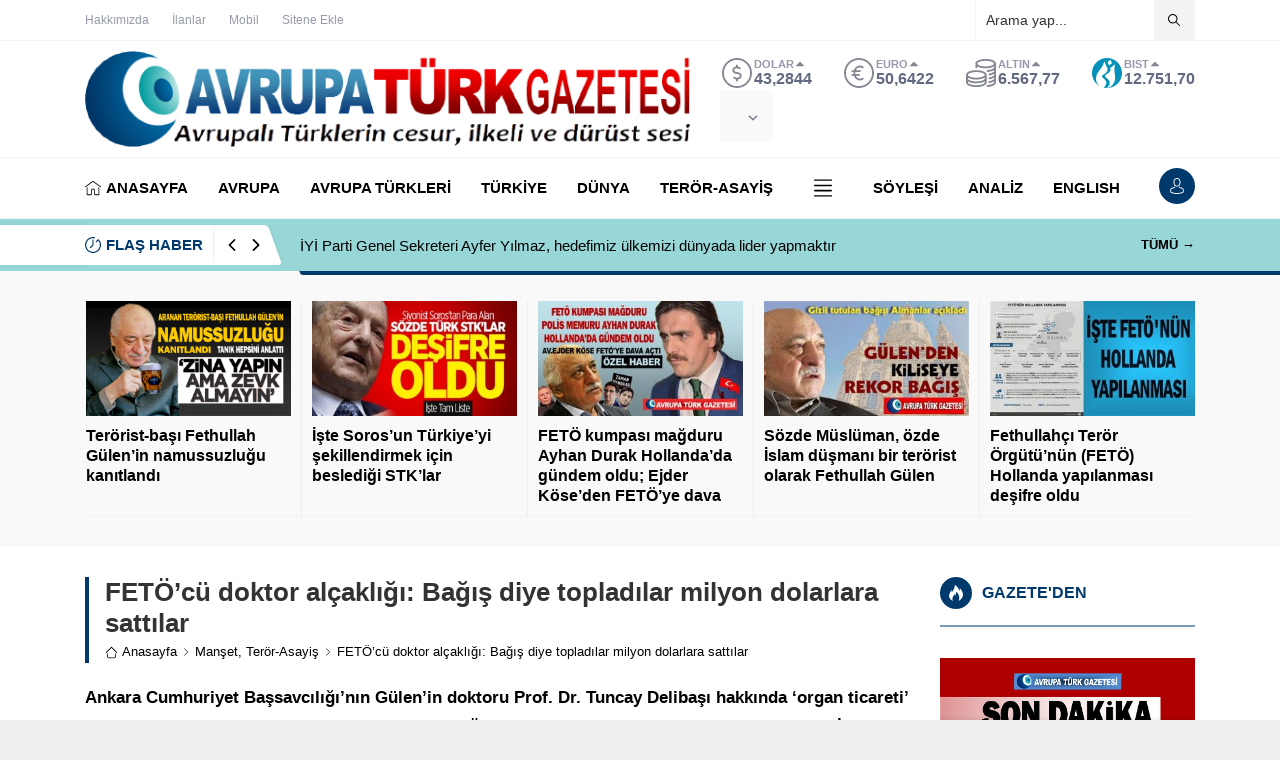

--- FILE ---
content_type: text/html; charset=UTF-8
request_url: https://www.avrupaturkgazetesi.com/wp-admin/admin-ajax.php
body_size: -132
content:
{"data":7450}

--- FILE ---
content_type: text/html; charset=UTF-8
request_url: https://www.avrupaturkgazetesi.com/wp-admin/admin-ajax.php
body_size: -123
content:
{"time":1768907266000}